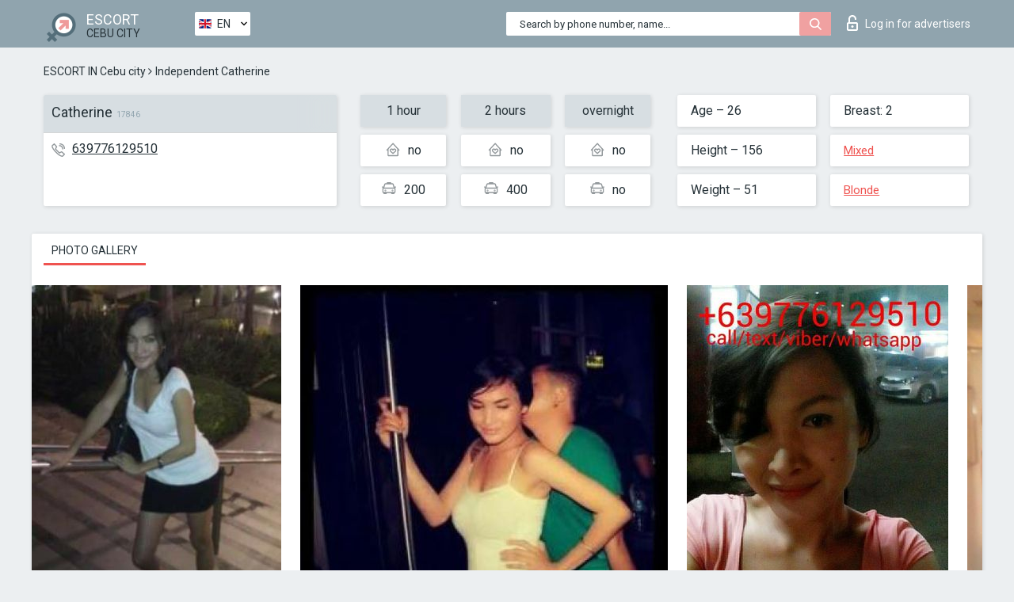

--- FILE ---
content_type: text/html; charset=UTF-8;
request_url: https://escortsitecebucity.com/catherine-12/
body_size: 6209
content:
<!DOCTYPE html>
<html lang="en">
<head>
	<meta http-equiv=Content-Type content="text/html;charset=UTF-8" />
	<meta http-equiv="X-UA-Compatible" content="IE=edge" />
	<meta name="viewport" content="width=device-width, minimum-scale=1, maximum-scale=1" />
	
	<title>Catherine, phone 639776129510, girl in Parc Marianne</title>
	<meta name="description" content="Girl Catherine from Parc Marianne in the city Cebu city. You can hire hottest escorts, read pornstar escort reviews and enjoy the services from one of the top escort websites in the world. Good luck!">
	<!--Language-->
	<link rel="alternate" hreflang="x-default" href="https://escortsitecebucity.com/catherine-12/" />
	<link rel="alternate" hreflang="en" href="https://escortsitecebucity.com/catherine-12/" />
	<link rel="alternate" hreflang="pt" href="https://escortsitecebucity.com/pt/catherine-12/" />
	<link rel="alternate" hreflang="fr" href="https://escortsitecebucity.com/fr/catherine-12/" />
	<link rel="alternate" hreflang="es" href="https://escortsitecebucity.com/es/catherine-12/" />
	<link rel="alternate" hreflang="de" href="https://escortsitecebucity.com/de/catherine-12/" />
	<link rel="alternate" hreflang="ru" href="https://escortsitecebucity.com/ru/catherine-12/" />
	<link rel="canonical" href="https://escortsitecebucity.com/catherine-12/">
	<!-- different favicon -->
	<link rel="shortcut icon" href="/site1/favicons/favicon.ico" type="image/x-icon" />
	<link rel="apple-touch-icon" href="/site1/favicons/apple-touch-icon.png" />
	<link rel="apple-touch-icon" sizes="57x57" href="/site1/favicons/apple-touch-icon-57x57.png" />
	<link rel="apple-touch-icon" sizes="72x72" href="/site1/favicons/apple-touch-icon-72x72.png" />
	<link rel="apple-touch-icon" sizes="76x76" href="/site1/favicons/apple-touch-icon-76x76.png" />
	<link rel="apple-touch-icon" sizes="114x114" href="/site1/favicons/apple-touch-icon-114x114.png" />
	<link rel="apple-touch-icon" sizes="120x120" href="/site1/favicons/apple-touch-icon-120x120.png" />
	<link rel="apple-touch-icon" sizes="144x144" href="/site1/favicons/apple-touch-icon-144x144.png" />
	<link rel="apple-touch-icon" sizes="152x152" href="/site1/favicons/apple-touch-icon-152x152.png" />
	<link rel="apple-touch-icon" sizes="180x180" href="/site1/favicons/apple-touch-icon-180x180.png" />
	<!--/ different favicon -->
	<!-- Global site tag (gtag.js) - Google Analytics -->
<script async src="https://www.googletagmanager.com/gtag/js?id=UA-122470961-49"></script>
<script>
  window.dataLayer = window.dataLayer || [];
  function gtag(){dataLayer.push(arguments);}
  gtag('js', new Date());

  gtag('config', 'UA-122470961-49');
</script>
<meta name="google-site-verification" content="dI4MHhwf-7sGuYN5R-rKFLKmYZvxLMyFOlclBrDQvXo" />

	<!--[if IE]><script src="//cdnjs.cloudflare.com/ajax/libs/html5shiv/3.7.3/html5shiv.min.js"></script><![endif]-->
	<link rel="stylesheet" type="text/css" href="/site1/css/app.min.css" />
</head>

<body class="home">
	<!-- header -->
	<div class="up-wrap">
		<div class="up-box">&#8963;</div>
	</div>
	<header id="header" class="header">
		<!-- top -->
		<div class="header-top">
			<div class="container">
				<!-- logo -->
				<a href="/" class="logo">
					<img src="/site1/images/logo.png" class="logo__img" alt="logo">
					<span class="logo__text">
						ESCORT<br>
						<i>Cebu city</i>
					</span>
				</a>
				<div class="local ">
	                <!-- lang -->
	                <div class="lang_dropdown">
	                    <div class="lang_dropbtn lang_en">EN</div>
	                    	                    <div class="lang_dropdown-content">
	                        	                        	                        	                        	                        	                     	<a class="lang_pt lngs" href="https://escortsitecebucity.com/pt/catherine-12/">PT</a>
	                        	                        	                        	                     	<a class="lang_fr lngs" href="https://escortsitecebucity.com/fr/catherine-12/">FR</a>
	                        	                        	                        	                     	<a class="lang_es lngs" href="https://escortsitecebucity.com/es/catherine-12/">ES</a>
	                        	                        	                        	                     	<a class="lang_de lngs" href="https://escortsitecebucity.com/de/catherine-12/">DE</a>
	                        	                        	                        	                     	<a class="lang_ru lngs" href="https://escortsitecebucity.com/ru/catherine-12/">RU</a>
	                        	                        	                    </div>
	                    	                </div>
	                <!-- end lang -->
      			</div>
				<!-- login -->
				<a href="/user.php?lang=en" class="login"><i class="icon icon-lock"></i>Log in <span>for advertisers</span></a>
				<!-- form -->
				<button class="toggle-search" type="button">
					<img src="/site1/images/search.svg" class="icon-search-lg" alt="search">
				</button>

				<div id="form-search" class="form-search topsearch  topsearch2">
					<button type="submit" class="btn-search"><i class="icon icon-search"></i>
					</button>
					<input type="text" class="form-search__input topsearch" name="topsearch" placeholder="Search by phone number, name...">
				</div>
			</div>
		</div>

				<script type="text/javascript">
			var isAjaxCalled= true;
		</script>
			</header>

	<main class="wrapper">
<section>
  <div class="container">
    <div class="row">
      <!-- breadcrumbs -->
      <div class="breadcrumbs clearfix">
          <!-- ALL PAGES BREADCRUMBS -->
          <ul class="breadcrumbs-list">
         <li class="breadcrumbs-list__item"><a href="/" class="breadcrumbs__item_link link">ESCORT IN Cebu city</a> <i class="fa fa-angle-right" aria-hidden="true"></i> </li> <li class="breadcrumbs-list__item breadcrumbs__item_current ">Independent Catherine</li>
          </ul>
      </div>

      <!-- card-info -->
      <div class="card-info">
          <div class="row">
            <!-- item -->
            <div class="card-info-item">
              <!-- info -->
              <div class="info info_main">
                <div class="info-header">
                  <div class="info-header__name"><h1>Catherine<span>17846</span></h1></div>
                </div>
                <div class="info-body">
                  <!-- list -->
                  <div class="info-list">
                    <div class="info-list-item">
                      <i class="icon icon-phone"></i><a href="tel:639776129510">639776129510</a>
                    </div>
                    
                                      </div>
                                  </div>
              </div>
            </div>

            <!-- item  PRICE-->
            <div class="card-info-item">
              <div class="row">
                <ul class="price-list">
                  <li><span class="bg-gray">1 hour</span>
                  </li>
                  <li><i class="icon icon-love-house"></i>no</li>
                  <li><i class="icon icon-car-sm"></i>200</li>
                </ul>
                <ul class="price-list">
                  <li><span class="bg-gray">2 hours</span>
                  </li>
                  <li><i class="icon icon-love-house"></i>no</li>
                  <li><i class="icon icon-car-sm"></i>400</li>
                </ul>
                <ul class="price-list">
                  <li><span class="bg-gray">overnight</span>
                  </li>
                  <li><i class="icon icon-love-house"></i>no</li>
                  <li><i class="icon icon-car-sm"></i>no</li>
                </ul>
              </div>
            </div>

            <!-- item  data-->
            <div class="card-info-item">
              <div class="row">
                <ul class="data-list">
                  <li>Age – 26</li>
                  <li>Height – 156</li>
                  <li>Weight – 51</li>
                </ul>
                <ul class="data-list">
                  <li>Breast: 2</li>
                  <li>
                  <a href="/nation-mixed/"  rel="nofollow">Mixed</a></li>
                  <li><a href="/blonde/"  rel="nofollow">Blonde</a></li>
                </ul>
              </div>
            </div>
          </div>
      </div>

      <!-- slider -->
      <section id="slider" class="slider">
          <div class="info">
            <ul id="tabs" class="nav nav-tabs info-title">
              <li class="nav-item active">
                <a href="#photo" data-toggle="tab" rel="nofollow"> Photo gallery</a>
              </li>
                          </ul>
            <!-- content -->
            <div class="tab-content info_content">
              <div class="tab-pane active" id="photo">


                <!-- gallery -->
                <div id="gallery" class="slider__gallery gallery allphotos">
                  <div class="allphotos">
                    <div class="formphotos">
                    <div>
                                          <a title="" href="/big/17846/86590.jpg" class="big"><img src="/medium/17846/86590.jpg" alt="Catherine" /></a>
                                          <a title="" href="/big/17846/86589.jpg" class="big"><img src="/medium/17846/86589.jpg" alt="Catherine" /></a>
                                          <a title="" href="/big/17846/86588.jpg" class="big"><img src="/medium/17846/86588.jpg" alt="Catherine" /></a>
                                          <a title="" href="/big/17846/86587.jpg" class="big"><img src="/medium/17846/86587.jpg" alt="Catherine" /></a>
                                          <a title="" href="/big/17846/86586.jpg" class="big"><img src="/medium/17846/86586.jpg" alt="Catherine" /></a>
                                          <a title="" href="/big/17846/86585.jpg" class="big"><img src="/medium/17846/86585.jpg" alt="Catherine" /></a>
                                          <a title="" href="/big/17846/86584.jpg" class="big"><img src="/medium/17846/86584.jpg" alt="Catherine" /></a>
                                        </div>
                    </div>
                  </div>
                </div>



                <!-- gallery mobile -->
                <div id="gallery-mobile" class="gallery-mobile">
                  
                                        <img src="/medium/17846/86590.jpg" alt="Catherine"/>
                      <div class="gallery-hidden">
                    
                    
                  
                                        <img src="/medium/17846/86589.jpg" alt="Catherine"/>
                    
                    
                  
                                        <img src="/medium/17846/86588.jpg" alt="Catherine"/>
                    
                    
                  
                                        <img src="/medium/17846/86587.jpg" alt="Catherine"/>
                    
                    
                  
                                        <img src="/medium/17846/86586.jpg" alt="Catherine"/>
                    
                    
                  
                                        <img src="/medium/17846/86585.jpg" alt="Catherine"/>
                    
                    
                  
                                        <img src="/medium/17846/86584.jpg" alt="Catherine"/>
                    
                                          </div><!--/ gallery-hidden-->
                      <button id="button-gallery" class="btn btn_red" type="button">Show more photos
</button>
                      <input type="hidden" name="show_text_btn" value="Show more photos
">
                      <input type="hidden" name="hide_text_btn" value="Hide photos">                
                    
                                  </div>
              </div>

              
            </div>
          </div>
      </section>

      <section class="service clearfix">
          <div class="row">
            <div class="col-xs-12 col-md-8">
              <!-- Услуги-->
              <!--noindex-->
              <div class="info">
                <div class="info-header">Services</div>
                <div class="info-body info-body_service clearfix">
                  <!-- list -->
                  <div class="service-list">
                    <!-- links -->
                                                                                                                <!-- sex -->
                                                <ul class="link-list">
                                                    <li class="link-list__title">Sex</li>
                                                                                                            <li class="link-list__item link-list__item_active"><a href="/service-classic-sex/" rel="nofollow">Classic sex</a>
                                                        </li>
                                                                                                            <li class="link-list__item link-list__item_active"><a href="/service-a-level/" rel="nofollow">A level</a>
                                                        </li>
                                                                                                            <li class="link-list__item link-list__item_active"><a href="/service-owo-oral-without-condom/" rel="nofollow">OWO - oral without condom</a>
                                                        </li>
                                                                                                            <li class="link-list__item link-list__item_active"><a href="/service-group-sex/" rel="nofollow">Group sex</a>
                                                        </li>
                                                                                                            <li class="link-list__item link-list__item_active"><a href="/service-double-penetration/" rel="nofollow">Double penetration</a>
                                                        </li>
                                                                                                            <li class="link-list__item "><a href="/service-toys/" rel="nofollow">Toys</a>
                                                        </li>
                                                                                                            <li class="link-list__item "><a href="/service-fetish/" rel="nofollow">Fetish</a>
                                                        </li>
                                                                                                    </ul>
                                                                                                                                                                                                                                                                                                                                                                                                                                                                                                                                                                                                                                                                                                                                                                                                                                                                        
                                                                                                                                                                                                                                                                                                                                                                                                                                                                                                                                                                                                                                                                                                                                                <!-- Additionally -->
                                                <ul class="link-list">
                                                    <li class="link-list__title">Additionally</li>
                                                                                                            <li class="link-list__item link-list__item_active"><a href="/service-escort/" rel="nofollow">Escort</a>
                                                        </li>
                                                                                                            <li class="link-list__item "><a href="/service-photography/" rel="nofollow">Photography</a>
                                                        </li>
                                                                                                            <li class="link-list__item link-list__item_active"><a href="/service-there-is-a-young-man-for-a-couple/" rel="nofollow">There is a young man for a couple</a>
                                                        </li>
                                                                                                            <li class="link-list__item link-list__item_active"><a href="/service-couples/" rel="nofollow">Couples</a>
                                                        </li>
                                                                                                            <li class="link-list__item "><a href="/service-washing-in-the-shower/" rel="nofollow">Washing in the shower</a>
                                                        </li>
                                                                                                            <li class="link-list__item "><a href="/service-pipshaw/" rel="nofollow">Pipshaw</a>
                                                        </li>
                                                                                                            <li class="link-list__item "><a href="/service-rimming/" rel="nofollow">Rimming</a>
                                                        </li>
                                                                                                    </ul>
                                                                                                                                                                                                                                                                                                </div>

                                    <div class="service-list">
                                                                                                                                                                                                                                                                                                                                                                                                                                                                                                                                                                                                                                                            <!-- Massage -->
                                                <ul class="link-list">
                                                    <li class="link-list__title">Massage</li>
                                                                                                            <li class="link-list__item "><a href="/service-professional-massage/" rel="nofollow">Professional massage</a>
                                                        </li>
                                                                                                            <li class="link-list__item link-list__item_active"><a href="/service-erotic-massage/" rel="nofollow">Erotic massage</a>
                                                        </li>
                                                                                                            <li class="link-list__item "><a href="/service-urologic-massage/" rel="nofollow">Urologic massage</a>
                                                        </li>
                                                                                                            <li class="link-list__item link-list__item_active"><a href="/service-thai-massage/" rel="nofollow">Thai massage</a>
                                                        </li>
                                                                                                            <li class="link-list__item "><a href="/service-massotherapy/" rel="nofollow">Massotherapy</a>
                                                        </li>
                                                                                                            <li class="link-list__item "><a href="/service-four-hand-massage/" rel="nofollow">Four-Hand Massage</a>
                                                        </li>
                                                                                                            <li class="link-list__item link-list__item_active"><a href="/service-sports-massage/" rel="nofollow">Sports massage</a>
                                                        </li>
                                                                                                            <li class="link-list__item link-list__item_active"><a href="/service-relaxing-massage/" rel="nofollow">Relaxing massage</a>
                                                        </li>
                                                                                                            <li class="link-list__item "><a href="/service-sakura-branch/" rel="nofollow">Sakura Branch</a>
                                                        </li>
                                                                                                    </ul>
                                                                                                                                                                                                                                                                                                                                                
                                                                                                                                                                                                                                                                                                                                                                                                                                                                                                                                                                                                                                                                                                                                                                                                                                                                                                                        <!-- Striptease -->
                                                <ul class="link-list">
                                                    <li class="link-list__title">Striptease</li>
                                                                                                            <li class="link-list__item link-list__item_active"><a href="/service-striptease/" rel="nofollow">Striptease</a>
                                                        </li>
                                                                                                            <li class="link-list__item link-list__item_active"><a href="/service-belly-dance/" rel="nofollow">Belly dance</a>
                                                        </li>
                                                                                                            <li class="link-list__item link-list__item_active"><a href="/service-lesbian/" rel="nofollow">Lesbian</a>
                                                        </li>
                                                                                                    </ul>
                                                                                                                        </div>

                                    <div class="service-list">
                                                                                                                                                                                                                                                                                                                                                                                                                                                                                                                                                                        <!-- BDSM -->
                                                <ul class="link-list">
                                                    <li class="link-list__title">BDSM</li>
                                                                                                            <li class="link-list__item "><a href="/service-mistress/" rel="nofollow">Mistress</a>
                                                        </li>
                                                                                                            <li class="link-list__item "><a href="/service-light-domination/" rel="nofollow">Light domination</a>
                                                        </li>
                                                                                                            <li class="link-list__item "><a href="/service-bdsm/" rel="nofollow">BDSM</a>
                                                        </li>
                                                                                                            <li class="link-list__item "><a href="/service-slave/" rel="nofollow">Slave</a>
                                                        </li>
                                                                                                            <li class="link-list__item link-list__item_active"><a href="/service-strap-on/" rel="nofollow">Strap-on</a>
                                                        </li>
                                                                                                            <li class="link-list__item link-list__item_active"><a href="/service-role-playing-games/" rel="nofollow">Role-playing games</a>
                                                        </li>
                                                                                                            <li class="link-list__item link-list__item_active"><a href="/service-bandage/" rel="nofollow">Bandage</a>
                                                        </li>
                                                                                                            <li class="link-list__item "><a href="/service-trampling/" rel="nofollow">Trampling</a>
                                                        </li>
                                                                                                    </ul>
                                                                                                                                                                                                                                                                                                                                                                                                                                    
                                                                                                                                                                                                                                                                                                                                                                                                                                                                                    <!-- Caress -->
                                                <ul class="link-list">
                                                    <li class="link-list__title">Caress</li>
                                                                                                            <li class="link-list__item "><a href="/service-blowjob-condom/" rel="nofollow">Blowjob condom</a>
                                                        </li>
                                                                                                            <li class="link-list__item "><a href="/service-gfe/" rel="nofollow">GFE</a>
                                                        </li>
                                                                                                            <li class="link-list__item link-list__item_active"><a href="/service-deepthroating-blowjob/" rel="nofollow">Deepthroating Blowjob</a>
                                                        </li>
                                                                                                            <li class="link-list__item link-list__item_active"><a href="/service-blowjob-in-the-car/" rel="nofollow">Blowjob in the car</a>
                                                        </li>
                                                                                                            <li class="link-list__item link-list__item_active"><a href="/service-cunnilingus/" rel="nofollow">Cunnilingus</a>
                                                        </li>
                                                                                                            <li class="link-list__item link-list__item_active"><a href="/service-anilingus/" rel="nofollow">Anilingus</a>
                                                        </li>
                                                                                                    </ul>
                                                                                                                                                                                                                                                                                                                                                                                                                                                                                                                                                            </div>

                                    <div class="service-list">
                                                                                                                                                                                                                                                                                                                                                                                                                                                                                                                                                                                                                                                                                                                                                                                                                                    <!-- Fisting -->
                                                <ul class="link-list">
                                                    <li class="link-list__title">Fisting</li>
                                                                                                            <li class="link-list__item "><a href="/service-classic-fisting/" rel="nofollow">Classic fisting</a>
                                                        </li>
                                                                                                            <li class="link-list__item "><a href="/service-anal-fisting/" rel="nofollow">Anal fisting</a>
                                                        </li>
                                                                                                            <li class="link-list__item "><a href="/service-extreme-fisting/" rel="nofollow">Extreme fisting</a>
                                                        </li>
                                                                                                    </ul>
                                                                                                                                                                        
                                                                                                                                                                                                                        <!-- Cum -->
                                                <ul class="link-list">
                                                    <li class="link-list__title">Cum</li>
                                                                                                            <li class="link-list__item "><a href="/service-cim/" rel="nofollow">CIM</a>
                                                        </li>
                                                                                                            <li class="link-list__item link-list__item_active"><a href="/service-cob/" rel="nofollow">COB</a>
                                                        </li>
                                                                                                            <li class="link-list__item link-list__item_active"><a href="/service-cif/" rel="nofollow">CIF</a>
                                                        </li>
                                                                                                    </ul>
                                                                                                                                                                                                                                                                                                                                                                                                                                                                                                                                                                                                                                                                                                                                                                                    
                                                                                                                                                                                                                                                                                                            <!-- WS -->
                                                <ul class="link-list">
                                                    <li class="link-list__title">WS</li>
                                                                                                            <li class="link-list__item "><a href="/service-ws-giving/" rel="nofollow">WS giving</a>
                                                        </li>
                                                                                                            <li class="link-list__item "><a href="/service-ws-getting/" rel="nofollow">WS getting</a>
                                                        </li>
                                                                                                    </ul>
                                                                                                                                                                                                                                                                                                                                                                                                                                                                                                                                                                                                                                                                                                
                  </div>

                </div><!--/ info-body info-body_service clearfix-->
              </div>
              <!--/noindex-->
              <!--/ info Услуги-->
            </div><!--/ col-xs-12 col-md-8-->


            <div class="col-xs-12 col-md-4">
              <div class="info">
                <div class="info-header">Map</div>
                <div class="info-body">
                  <div class="map-wrap">
                    <!-- карта -->
                     <script src="https://api-maps.yandex.com/2.1/?load=package.map,package.controls,package.geoObjects&lang=en-US" type="text/javascript"></script>
                    <script language='Javascript' src="/js/jquery.min.js"></script>
                    <div id="YMaps3ID"></div>
                    <script>
                              
                              ymaps.ready(function () {
                                  var myMap = new ymaps.Map('YMaps3ID', {
                                      center: [59.946565, 30.128097],
                                      zoom: 15});
                                  myMap.behaviors.disable('scrollZoom');
                                  ymaps.geocode('Cebu city, region ', {
                                      results: 1
                                  }).then(function (res) {
                                      var firstGeoObject = res.geoObjects.get(0),
                                      coords = firstGeoObject.geometry.getCoordinates(),
                                      bounds = firstGeoObject.properties.get('boundedBy');
                                      firstGeoObject.properties.set('balloonContentBody','<a href="/catherine-12"><font size="4"><strong>Catherine</strong></font></a><br>');
                                      myMap.geoObjects.add(firstGeoObject);
                                      myMap.setBounds(bounds, {
                                          checkZoomRange: true
                                      });
                                  });
                              });
                        </script>
                  </div>
                </div>
              </div>
            </div>
          </div>
      </section>

      
      <!-- new -->
      <section class="next-card">
          <div class="row">
            <h2>Other girls in Parc Marianne</h2>
            <div>
                          </div>

            <div class="cards">
                            <!-- item -->
              <div class="col-xs-6 col-md-4 col-lg-3">
                <div class="card">
                  <!-- card-panel -->
                  <div class="card-panel">
                    <a href="/megan-27/" class="card-panel-item card-panel-item_name" rel="nofollow"><span>Megan</span></a>
                    <div class="card-panel-item card-panel-item_tel">639953156147</div>
                  </div>

                  <!-- body -->
                  <div class="card-body">
                    <!-- image -->
                    <a href="/megan-27/" class="cards__image" rel="nofollow">
                      <img src="/small/17913/86941.jpg" alt="girl">
                                            <span class="card__subway"></span>
                                          </a>

                    <!-- list -->
                    <!-- noindex -->
                    <div class="card-list">
                      <!-- item -->
                      <div class="card-list-item">
                        <div class="card-list-item__title">PRICES</div>
                        <ul class="list">
                          <li>
                            <span>1 hour</span>
                            <span>200</span>
                        </li>
                        <li>
                            <span>2 hours</span>
                            <span>300</span>
                        </li>
                        <li>
                            <span>overnight</span>
                            <span>no</span>
                        </li>
                        </ul>
                      </div>

                      <!-- item -->
                      <div class="card-list-item">
                        <ul class="list">
                          <li>
                                <span>Age</span>
                                <span>28 </span>
                            </li>
                            <li>
                                <span>Height</span>
                                <span>160</span>
                            </li>
                            <li>
                                <span>Weight</span>
                                <span>57</span>
                            </li>
                            <li>
                                <span>Breast</span>
                                <span>3</span>
                            </li>
                        </ul>
                      </div>

                      <!-- check -->
                      <div class="check-label-list">
                                                                      </div>
                    </div>
                    <!-- /noindex -->
                  </div>
                </div>
              </div>
                            <!-- item -->
              <div class="col-xs-6 col-md-4 col-lg-3">
                <div class="card">
                  <!-- card-panel -->
                  <div class="card-panel">
                    <a href="/catherine-12/" class="card-panel-item card-panel-item_name" rel="nofollow"><span>Catherine</span></a>
                    <div class="card-panel-item card-panel-item_tel">639776129510</div>
                  </div>

                  <!-- body -->
                  <div class="card-body">
                    <!-- image -->
                    <a href="/catherine-12/" class="cards__image" rel="nofollow">
                      <img src="/small/17846/86587.jpg" alt="girl">
                                            <span class="card__subway"></span>
                                          </a>

                    <!-- list -->
                    <!-- noindex -->
                    <div class="card-list">
                      <!-- item -->
                      <div class="card-list-item">
                        <div class="card-list-item__title">PRICES</div>
                        <ul class="list">
                          <li>
                            <span>1 hour</span>
                            <span>200</span>
                        </li>
                        <li>
                            <span>2 hours</span>
                            <span>400</span>
                        </li>
                        <li>
                            <span>overnight</span>
                            <span>no</span>
                        </li>
                        </ul>
                      </div>

                      <!-- item -->
                      <div class="card-list-item">
                        <ul class="list">
                          <li>
                                <span>Age</span>
                                <span>26 </span>
                            </li>
                            <li>
                                <span>Height</span>
                                <span>156</span>
                            </li>
                            <li>
                                <span>Weight</span>
                                <span>51</span>
                            </li>
                            <li>
                                <span>Breast</span>
                                <span>2</span>
                            </li>
                        </ul>
                      </div>

                      <!-- check -->
                      <div class="check-label-list">
                                                                      </div>
                    </div>
                    <!-- /noindex -->
                  </div>
                </div>
              </div>
                            <!-- item -->
              <div class="col-xs-6 col-md-4 col-lg-3">
                <div class="card">
                  <!-- card-panel -->
                  <div class="card-panel">
                    <a href="/candice-17/" class="card-panel-item card-panel-item_name" rel="nofollow"><span>Candice</span></a>
                    <div class="card-panel-item card-panel-item_tel">639083466476</div>
                  </div>

                  <!-- body -->
                  <div class="card-body">
                    <!-- image -->
                    <a href="/candice-17/" class="cards__image" rel="nofollow">
                      <img src="/small/17792/86274.jpg" alt="girl">
                                            <span class="card__subway"></span>
                                          </a>

                    <!-- list -->
                    <!-- noindex -->
                    <div class="card-list">
                      <!-- item -->
                      <div class="card-list-item">
                        <div class="card-list-item__title">PRICES</div>
                        <ul class="list">
                          <li>
                            <span>1 hour</span>
                            <span>300</span>
                        </li>
                        <li>
                            <span>2 hours</span>
                            <span>540</span>
                        </li>
                        <li>
                            <span>overnight</span>
                            <span>no</span>
                        </li>
                        </ul>
                      </div>

                      <!-- item -->
                      <div class="card-list-item">
                        <ul class="list">
                          <li>
                                <span>Age</span>
                                <span>22 </span>
                            </li>
                            <li>
                                <span>Height</span>
                                <span>150</span>
                            </li>
                            <li>
                                <span>Weight</span>
                                <span>46</span>
                            </li>
                            <li>
                                <span>Breast</span>
                                <span>1</span>
                            </li>
                        </ul>
                      </div>

                      <!-- check -->
                      <div class="check-label-list">
                                                                      </div>
                    </div>
                    <!-- /noindex -->
                  </div>
                </div>
              </div>
                          </div>
          </div>
      </section>
    </div>
  </div>
</section>


	</div>
	</main>

	<input type="hidden" id="siteadvsearchressearch" value="" />

	<script src="/site1/js/modernizr-custom.min.js"></script>
	<script src="/site1/js/jq.min.js"></script>
	<script src="/site1/js/app.min.js"></script>

	<link href="/site1/style.css" rel="stylesheet" type="text/css" />
	<link href='//fonts.googleapis.com/css?family=Roboto:400italic,400,700,300&amp;subset=cyrillic' rel='stylesheet' type='text/css' />
	<link href='//maxcdn.bootstrapcdn.com/font-awesome/4.7.0/css/font-awesome.min.css' rel='stylesheet' type='text/css' />
	<link rel="stylesheet" href="/js/rangeSlider/css/ion.rangeSlider.css" type="text/css" media="screen" />
	<link rel="stylesheet" href="/js/rangeSlider/css/ion.rangeSlider.skinHTML5.css" type="text/css" media="screen" />
	<link href="/js/LightGallery/css/lightgallery.css" rel="stylesheet">

	<script src="/js/main.js"></script>
	<script src="/inc/modules/filters/filter_ajax.js?v=2"></script>
</body>
</html>

--- FILE ---
content_type: image/svg+xml
request_url: https://escortsitecebucity.com/site1/images/search.svg
body_size: 401
content:
<?xml version="1.0" encoding="utf-8"?>
<!-- Generator: Adobe Illustrator 21.0.0, SVG Export Plug-In . SVG Version: 6.00 Build 0)  -->
<svg version="1.1" id="Capa_1" xmlns="http://www.w3.org/2000/svg" xmlns:xlink="http://www.w3.org/1999/xlink" x="0px" y="0px"
	 viewBox="0 0 512 512" style="enable-background:new 0 0 512 512;" xml:space="preserve">
<style type="text/css">
	.st0{fill:#FFFFFF;}
</style>
<path class="st0" d="M492.8,466.9L372.4,341.6c31-36.8,47.9-83.1,47.9-131.3C420.3,97.6,328.7,6,216,6S11.7,97.6,11.7,210.3
	S103.4,414.6,216,414.6c42.3,0,82.6-12.8,117-37l121.3,126.2c5.1,5.3,11.9,8.2,19.2,8.2c6.9,0,13.5-2.6,18.5-7.4
	C502.7,494.4,503,477.5,492.8,466.9z M216,59.3c83.3,0,151,67.7,151,151s-67.7,151-151,151s-151-67.7-151-151S132.8,59.3,216,59.3z"
	/>
</svg>
